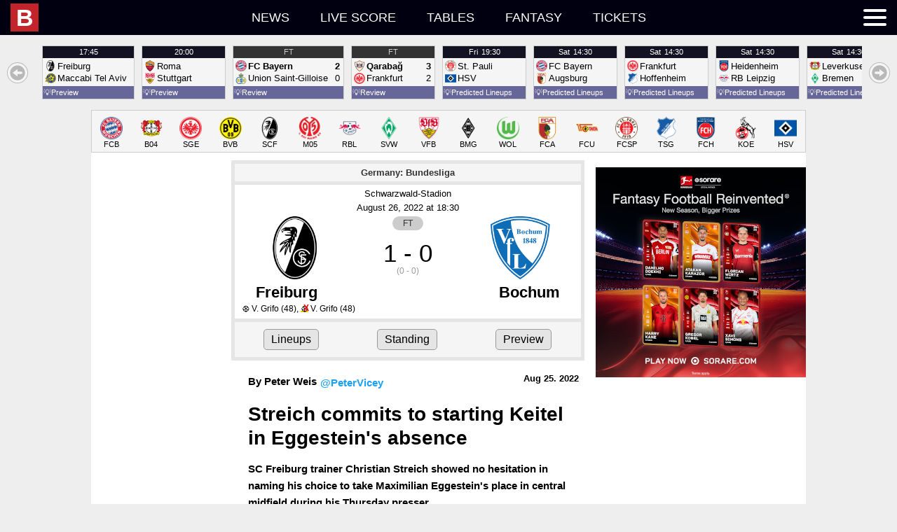

--- FILE ---
content_type: text/html; charset=UTF-8
request_url: https://idb.bulinews.com/T1769094800270Tidb_new/idb.3.0.php?t=1769094800270&z=0&l=en-US&d=featured&k=idb-featured&fa=[1,23,80,135,138,704,705]&fc=[178]&ft=[19,2238,2400]&fxn=1&fxc=1&fxm=1&fxf=1&min=10&past=3&future=7
body_size: 1297
content:
1769094800270;1769097600000;featured;idb-featured;{"t":{"68":{"n":"Olympiakos","c":181},"96":{"n":"Leverkusen","c":178},"89":{"n":"Tottenham","c":165},"103":{"n":"Dortmund","c":178},"64":{"n":"Qaraba\u011f","c":114},"239":{"n":"Frankfurt","c":178},"17129":{"n":"Sunderland U21","c":165},"22724":{"n":"Borussia Dortmund U21","c":178},"90":{"n":"FC Bayern","c":178},"5707":{"n":"Union Saint-Gilloise","c":120},"319":{"n":"Freiburg","c":178},"74":{"n":"Maccabi Tel Aviv","c":199},"265":{"n":"Roma","c":200},"1143":{"n":"Stuttgart","c":178},"1153":{"n":"St. Pauli","c":178},"1126":{"n":"HSV","c":178},"312":{"n":"Augsburg","c":178},"316":{"n":"Hoffenheim","c":178},"1160":{"n":"Heidenheim","c":178},"108":{"n":"RB Leipzig","c":178},"317":{"n":"Bremen","c":178},"320":{"n":"Mainz 05","c":178},"262":{"n":"Wolfsburg","c":178},"321":{"n":"Union Berlin","c":178},"266":{"n":"Gladbach","c":178},"315":{"n":"FC K\u00f6ln","c":178},"102":{"n":"Inter","c":200},"333":{"n":"Villarreal","c":286},"69":{"n":"PSV","c":244},"111":{"n":"LOSC Lille","c":173},"85":{"n":"Young Boys","c":295}},"l":{"en-US":{"t":[]},"da-DK":{"t":{"90":"Bayern M\u00fcnchen","317":"Werder Bremen"},"d":[],"g":{"15071":"Gruppe D"},"r":[],"s":{"52263":"Ordin\u00e6r s\u00e6son","52214":"Gruppespil","51066":"Ordin\u00e6r s\u00e6son"}}},"sorted":{"f":[732915,732954,732935,733715,732877,733834,733832,677554,677553,677552,677547,677550,677549,677548,677551,677555,677528,677526,732858,732872,732847,732930,733783,733851]},"f":{"732915":[68,96,39,17973,52263,434625,null,1,1,1768939200,"FT",90,6,null,null,null,"2-0 (2-0)"],"732954":[89,103,39,17973,52263,434625,null,1,1,1768939200,"FT",90,11,null,null,null,"2-0 (2-0)"],"732935":[64,239,39,17973,52263,434625,null,1,1,1769017500,"FT",90,41,null,null,null,"3-2 (1-1)"],"733715":[17129,22724,695,18851,52214,433117,15071,1,1,1769022000,"FT",90,16,null,null,null,"1-3 (0-1)"],"732877":[90,5707,39,17973,52263,434625,null,1,1,1769025600,"FT",90,35,null,null,null,"2-0 (0-0)"],"733834":[319,74,53,17974,52288,434632,null,0,0,1769103900,"NS",null,null,null,null,null,null],"733832":[265,1143,53,17974,52288,434632,null,0,0,1769112000,"NS",null,null,null,null,null,null],"677554":[1153,1126,135,17989,51066,440737,null,0,0,1769196600,"NS",null,null,null,null,null,null],"677553":[90,312,135,17989,51066,440737,null,0,0,1769265000,"NS",null,null,null,null,null,null],"677552":[239,316,135,17989,51066,440737,null,0,0,1769265000,"NS",null,null,null,null,null,null],"677547":[1160,108,135,17989,51066,440737,null,0,0,1769265000,"NS",null,null,null,null,null,null],"677550":[96,317,135,17989,51066,440737,null,0,0,1769265000,"NS",null,null,null,null,null,null],"677549":[320,262,135,17989,51066,440737,null,0,0,1769265000,"NS",null,null,null,null,null,null],"677548":[321,103,135,17989,51066,440737,null,0,0,1769275800,"NS",null,null,null,null,null,null],"677551":[266,1143,135,17989,51066,440737,null,0,0,1769351400,"NS",null,null,null,null,null,null],"677555":[319,315,135,17989,51066,440737,null,0,0,1769358600,"NS",null,null,null,null,null,null],"677528":[317,316,135,17989,51066,440739,null,0,0,1769542200,"NS",null,null,null,null,null,null],"677526":[1153,108,135,17989,51066,440739,null,0,0,1769542200,"NS",null,null,null,null,null,null],"732858":[103,102,39,17973,52263,434626,null,0,0,1769630400,"NS",null,null,null,null,null,null],"732872":[239,89,39,17973,52263,434626,null,0,0,1769630400,"NS",null,null,null,null,null,null],"732847":[96,333,39,17973,52263,434626,null,0,0,1769630400,"NS",null,null,null,null,null,null],"732930":[69,90,39,17973,52263,434626,null,0,0,1769630400,"NS",null,null,null,null,null,null],"733783":[111,319,53,17974,52288,434633,null,0,0,1769716800,"NS",null,null,null,null,null,null],"733851":[1143,85,53,17974,52288,434633,null,0,0,1769716800,"NS",null,null,null,null,null,null]},"d":{"17973":{"n":"2025\/2026","aid":39},"18851":{"n":"2025\/2026","aid":695},"17974":{"n":"2025\/2026","aid":53},"17989":{"n":"2025\/2026","aid":135}},"s":{"52263":{"n":"Regular Season","did":17973},"52214":{"n":"Group Stage","did":18851},"52288":{"n":"League Stage","did":17974},"51066":{"n":"Regular Season","did":17989}},"r":{"434625":{"n":"7","sid":52263},"433117":{"n":"1","sid":52214},"434632":{"n":"7","sid":52288},"440737":{"n":"19","sid":51066},"440739":{"n":"16","sid":51066},"434626":{"n":"8","sid":52263},"434633":{"n":"8","sid":52288}},"g":{"15071":{"n":"Group D","sid":52214}}}

--- FILE ---
content_type: text/html; charset=UTF-8
request_url: https://idb.bulinews.com/T1769094800270Tidb_new/idb.3.0.php?t=1769094800270&z=0&l=en-US&d=standing&k=idb_1&s=17989
body_size: 6284
content:
1769094800270;1769094300000;standing;idb_1;{"a":[],"c":[],"d":{"17989":{"n":"2025\/2026","aid":135},"15107":{"n":"2024\/2025","aid":135},"10709":{"n":"2023\/2024","aid":135},"9888":{"n":"2022\/2023","aid":135},"8949":{"n":"2021\/2022","aid":135},"8272":{"n":"2020\/2021","aid":135},"7141":{"n":"2019\/2020","aid":135},"385":{"n":"2018\/2019","aid":135},"384":{"n":"2017\/2018","aid":135},"383":{"n":"2016\/2017","aid":135},"382":{"n":"2015\/2016","aid":135},"381":{"n":"2014\/2015","aid":135},"380":{"n":"2013\/2014","aid":135},"379":{"n":"2012\/2013","aid":135},"378":{"n":"2011\/2012","aid":135},"377":{"n":"2010\/2011","aid":135},"376":{"n":"2009\/2010","aid":135},"375":{"n":"2008\/2009","aid":135},"374":{"n":"2007\/2008","aid":135},"373":{"n":"2006\/2007","aid":135},"372":{"n":"2005\/2006","aid":135}},"t":{"90":{"n":"FC Bayern","c":178},"108":{"n":"RB Leipzig","c":178},"239":{"n":"Frankfurt","c":178},"317":{"n":"Bremen","c":178},"319":{"n":"Freiburg","c":178},"312":{"n":"Augsburg","c":178},"1160":{"n":"Heidenheim","c":178},"262":{"n":"Wolfsburg","c":178},"96":{"n":"Leverkusen","c":178},"316":{"n":"Hoffenheim","c":178},"321":{"n":"Union Berlin","c":178},"1143":{"n":"Stuttgart","c":178},"1153":{"n":"St. Pauli","c":178},"103":{"n":"Dortmund","c":178},"320":{"n":"Mainz 05","c":178},"315":{"n":"FC K\u00f6ln","c":178},"266":{"n":"Gladbach","c":178},"1126":{"n":"HSV","c":178}},"l":{"da-DK":{"d":{"90":"Bayern M\u00fcnchen","317":"Werder Bremen"},"g":[],"r":[],"s":{"51066":"Ordin\u00e6r s\u00e6son"},"t":{"90":"Bayern M\u00fcnchen","317":"Werder Bremen"}}},"sorted":{"a":[],"c":[],"d":[17989,15107,10709,9888,8949,8272,7141,385,384,383,382,381,380,379,378,377,376,375,374,373,372],"f":[677385,677386,677394,677388,677391,677389,677393,677390,677392,677398,677400,677401,677399,677402,677397,677403,677396,677395,677407,677410,677404,677406,677405,677411,677387,677409,677408,677420,677415,677418,677419,677416,677417,677414,677412,677413,677426,677421,677424,677427,677429,677425,677428,677422,677423,677437,677434,677436,677431,677430,677433,677438,677435,677432,677441,677440,677439,677442,677445,677447,677443,677446,677444,677454,677452,677451,677455,677453,677450,677449,677448,677456,677461,677457,677460,677464,677463,677459,677462,677458,677465,677472,677473,677470,677467,677466,677468,677471,677474,677469,677477,677479,677478,677480,677475,677483,677476,677482,677481,677486,677491,677488,677492,677484,677485,677489,677487,677490,677495,677497,677494,677493,677500,677501,677499,677498,677496,677502,677505,677504,677510,677507,677503,677508,677506,677509,677514,677515,677512,677516,677518,677519,677517,677513,677511,677524,677527,677520,677521,677522,677523,677525,677536,677531,677530,677537,677529,677535,677534,677532,677543,677539,677538,677544,677541,677546,677542,677545,677540,677554,677553,677552,677547,677550,677549,677548,677551,677555,677528,677526,677556,677559,677562,677558,677563,677561,677560,677564,677557,677567,677572,677565,677568,677571,677573,677569,677566,677570,677575,677580,677576,677581,677578,677574,677582,677577,677579,677586,677587,677584,677585,677591,677589,677590,677588,677583,677596,677598,677594,677599,677592,677593,677600,677595,677597,677533,677605,677602,677608,677601,677604,677607,677606,677603,677609,677616,677611,677613,677615,677612,677617,677614,677610,677618,677623,677622,677624,677620,677619,677621,677626,677625,677627,677634,677631,677633,677630,677635,677632,677629,677636,677628,677641,677640,677638,677637,677639,677643,677642,677644,677645,677653,677650,677649,677652,677648,677654,677647,677651,677646,677659,677658,677656,677655,677660,677657,677661,677662,677663,677671,677668,677667,677670,677666,677672,677665,677669,677664,677676,677675,677673,677679,677677,677674,677678,677680,677681,677690,677687,677686,677689,677685,677682,677684,677688,677683],"g":[],"r":[],"s":[],"t":[]},"f":{"677385":[90,108,135,17989,51066,440722,null,1,1,1755887400,"FT",90,null,null,null,null,"6-0 (3-0)"],"677386":[239,317,135,17989,51066,440722,null,1,1,1755955800,"FT",90,null,null,null,null,"4-1 (2-0)"],"677394":[319,312,135,17989,51066,440722,null,1,1,1755955800,"FT",90,null,null,null,null,"1-3 (0-3)"],"677388":[1160,262,135,17989,51066,440722,null,1,1,1755955800,"FT",90,null,null,null,null,"1-3 (1-1)"],"677391":[96,316,135,17989,51066,440722,null,1,1,1755955800,"FT",90,33,null,null,null,"1-2 (1-1)"],"677389":[321,1143,135,17989,51066,440722,null,1,1,1755955800,"FT",90,null,null,null,null,"2-1 (2-0)"],"677393":[1153,103,135,17989,51066,440722,null,1,1,1755966600,"FT",90,null,null,null,null,"3-3 (0-1)"],"677390":[320,315,135,17989,51066,440722,null,1,1,1756042200,"FT",90,null,null,null,null,"0-1 (0-0)"],"677392":[266,1126,135,17989,51066,440722,null,1,1,1756049400,"FT",90,null,null,null,null,"0-0 (0-0)"],"677398":[1126,1153,135,17989,51066,440717,null,1,1,1756492200,"FT",90,42,null,null,null,"0-2 (0-1)"],"677400":[317,96,135,17989,51066,440717,null,1,1,1756560600,"FT",90,null,null,null,null,"3-3 (1-2)"],"677401":[316,239,135,17989,51066,440717,null,1,1,1756560600,"FT",90,null,null,null,null,"1-3 (0-2)"],"677399":[108,1160,135,17989,51066,440717,null,1,1,1756560600,"FT",90,null,null,null,null,"2-0 (0-0)"],"677402":[1143,266,135,17989,51066,440717,null,1,1,1756560600,"FT",90,null,null,null,null,"1-0 (0-0)"],"677397":[312,90,135,17989,51066,440717,null,1,1,1756571400,"FT",90,17,null,null,null,"2-3 (0-2)"],"677403":[262,320,135,17989,51066,440717,null,1,1,1756647000,"FT",90,null,null,null,null,"1-1 (1-0)"],"677396":[103,321,135,17989,51066,440717,null,1,1,1756654200,"FT",90,null,null,null,null,"3-0 (1-0)"],"677395":[315,319,135,17989,51066,440717,null,1,1,1756661400,"FT",90,null,null,null,null,"4-1 (1-0)"],"677407":[96,239,135,17989,51066,440720,null,1,1,1757701800,"FT",90,null,null,null,null,"3-1 (2-0)"],"677410":[319,1143,135,17989,51066,440720,null,1,1,1757770200,"FT",90,null,null,null,null,"3-1 (0-1)"],"677404":[1160,103,135,17989,51066,440720,null,1,1,1757770200,"FT",90,30,null,null,null,"0-2 (0-2)"],"677406":[320,108,135,17989,51066,440720,null,1,1,1757770200,"FT",90,null,null,null,null,"0-1 (0-1)"],"677405":[321,316,135,17989,51066,440720,null,1,1,1757770200,"FT",90,null,null,null,null,"2-4 (0-2)"],"677411":[262,315,135,17989,51066,440720,null,1,1,1757770200,"FT",90,null,null,null,null,"3-3 (1-1)"],"677387":[90,1126,135,17989,51066,440720,null,1,1,1757781000,"FT",90,null,null,null,null,"5-0 (4-0)"],"677409":[1153,312,135,17989,51066,440720,null,1,1,1757856600,"FT",90,null,null,null,null,"2-1 (1-1)"],"677408":[266,317,135,17989,51066,440720,null,1,1,1757863800,"FT",90,null,null,null,null,"0-4 (0-2)"],"677420":[1143,1153,135,17989,51066,440721,null,1,1,1758306600,"FT",90,null,null,null,null,"2-0 (1-0)"],"677415":[312,320,135,17989,51066,440721,null,1,1,1758375000,"FT",90,null,null,null,null,"1-4 (0-2)"],"677418":[317,319,135,17989,51066,440721,null,1,1,1758375000,"FT",90,null,null,null,null,"0-3 (0-1)"],"677419":[316,90,135,17989,51066,440721,null,1,1,1758375000,"FT",90,null,null,null,null,"1-4 (0-1)"],"677416":[1126,1160,135,17989,51066,440721,null,1,1,1758375000,"FT",90,null,null,null,null,"2-1 (1-0)"],"677417":[108,315,135,17989,51066,440721,null,1,1,1758385800,"FT",90,null,null,null,null,"3-1 (3-1)"],"677414":[239,321,135,17989,51066,440721,null,1,1,1758461400,"FT",90,null,null,null,null,"3-4 (1-2)"],"677412":[96,266,135,17989,51066,440721,null,1,1,1758468600,"FT",90,null,null,null,null,"1-1 (0-0)"],"677413":[103,262,135,17989,51066,440721,null,1,1,1758475800,"FT",90,null,null,null,null,"1-0 (1-0)"],"677426":[90,317,135,17989,51066,440716,null,1,1,1758911400,"FT",90,null,null,null,null,"4-0 (2-0)"],"677421":[1160,312,135,17989,51066,440716,null,1,1,1758979800,"FT",90,null,null,null,null,"2-1 (0-0)"],"677424":[320,103,135,17989,51066,440716,null,1,1,1758979800,"FT",90,13,null,null,null,"0-2 (0-2)"],"677427":[1153,96,135,17989,51066,440716,null,1,1,1758979800,"FT",90,12,null,null,null,"1-2 (1-1)"],"677429":[262,108,135,17989,51066,440716,null,1,1,1758979800,"FT",90,null,null,null,null,"0-1 (0-1)"],"677425":[266,239,135,17989,51066,440716,null,1,1,1758990600,"FT",90,null,null,null,null,"4-6 (0-5)"],"677428":[319,316,135,17989,51066,440716,null,1,1,1759066200,"FT",90,null,null,null,null,"1-1 (1-1)"],"677422":[315,1143,135,17989,51066,440716,null,1,1,1759073400,"FT",90,null,null,null,null,"1-2 (1-1)"],"677423":[321,1126,135,17989,51066,440716,null,1,1,1759080600,"FT",90,null,null,null,null,"0-0 (0-0)"],"677437":[316,315,135,17989,51066,440730,null,1,1,1759516200,"FT",90,null,null,null,null,"0-1 (0-1)"],"677434":[312,262,135,17989,51066,440730,null,1,1,1759584600,"FT",90,2,null,null,null,"3-1 (1-0)"],"677436":[317,1153,135,17989,51066,440730,null,1,1,1759584600,"FT",90,20,null,null,null,"1-0 (1-0)"],"677431":[103,108,135,17989,51066,440730,null,1,1,1759584600,"FT",90,null,null,null,null,"1-1 (1-1)"],"677430":[96,321,135,17989,51066,440730,null,1,1,1759584600,"FT",90,null,null,null,null,"2-0 (1-0)"],"677433":[239,90,135,17989,51066,440730,null,1,1,1759595400,"FT",90,null,null,null,null,"0-3 (0-2)"],"677438":[1143,1160,135,17989,51066,440730,null,1,1,1759671000,"FT",90,null,null,null,null,"1-0 (0-0)"],"677435":[1126,320,135,17989,51066,440730,null,1,1,1759678200,"FT",90,null,null,null,null,"4-0 (2-0)"],"677432":[266,319,135,17989,51066,440730,null,1,1,1759685400,"FT",90,null,null,null,null,"0-0 (0-0)"],"677441":[321,266,135,17989,51066,440723,null,1,1,1760725800,"FT",90,null,null,null,null,"3-1 (2-1)"],"677440":[315,312,135,17989,51066,440723,null,1,1,1760794200,"FT",90,null,null,null,null,"1-1 (0-0)"],"677439":[1160,317,135,17989,51066,440723,null,1,1,1760794200,"FT",90,47,null,null,null,"2-2 (0-0)"],"677442":[320,96,135,17989,51066,440723,null,1,1,1760794200,"FT",90,null,null,null,null,"3-4 (1-3)"],"677445":[108,1126,135,17989,51066,440723,null,1,1,1760794200,"FT",90,null,null,null,null,"2-1 (1-0)"],"677447":[262,1143,135,17989,51066,440723,null,1,1,1760794200,"FT",90,null,null,null,null,"0-3 (0-1)"],"677443":[90,103,135,17989,51066,440723,null,1,1,1760805000,"FT",90,null,null,null,null,"2-1 (1-0)"],"677446":[319,239,135,17989,51066,440723,null,1,1,1760880600,"FT",90,3,null,null,null,"2-2 (1-2)"],"677444":[1153,316,135,17989,51066,440723,null,1,1,1760887800,"FT",90,null,null,null,null,"0-3 (0-0)"],"677454":[317,321,135,17989,51066,440741,null,1,1,1761330600,"FT",90,null,null,null,null,"1-0 (0-0)"],"677452":[312,108,135,17989,51066,440741,null,1,1,1761399000,"FT",90,28,null,null,null,"0-6 (0-4)"],"677451":[239,1153,135,17989,51066,440741,null,1,1,1761399000,"FT",90,null,null,null,null,"2-0 (1-0)"],"677455":[316,1160,135,17989,51066,440741,null,1,1,1761399000,"FT",90,49,null,null,null,"3-1 (2-0)"],"677453":[1126,262,135,17989,51066,440741,null,1,1,1761399000,"FT",90,20,null,null,null,"0-1 (0-1)"],"677450":[266,90,135,17989,51066,440741,null,1,1,1761399900,"FT",90,42,null,null,null,"0-3 (0-0)"],"677449":[103,315,135,17989,51066,440741,null,1,1,1761409800,"FT",90,null,null,null,null,"1-0 (0-0)"],"677448":[96,319,135,17989,51066,440741,null,1,1,1761489000,"FT",90,null,null,null,null,"2-0 (1-0)"],"677456":[1143,320,135,17989,51066,440741,null,1,1,1761496200,"FT",90,null,null,null,null,"2-1 (1-1)"],"677461":[312,103,135,17989,51066,440719,null,1,1,1761939000,"FT",90,null,null,null,null,"0-1 (0-1)"],"677457":[1160,239,135,17989,51066,440719,null,1,1,1762007400,"FT",90,9,null,null,null,"1-1 (1-0)"],"677460":[320,317,135,17989,51066,440719,null,1,1,1762007400,"FT",90,null,null,null,null,"1-1 (1-0)"],"677464":[108,1143,135,17989,51066,440719,null,1,1,1762007400,"FT",90,null,null,null,null,"3-1 (1-0)"],"677463":[1153,266,135,17989,51066,440719,null,1,1,1762007400,"FT",90,null,null,null,null,"0-4 (0-2)"],"677459":[321,319,135,17989,51066,440719,null,1,1,1762007400,"FT",90,null,null,null,null,"0-0 (0-0)"],"677462":[90,96,135,17989,51066,440719,null,1,1,1762018200,"FT",90,null,null,null,null,"3-0 (3-0)"],"677458":[315,1126,135,17989,51066,440719,null,1,1,1762093800,"FT",90,null,null,null,null,"4-1 (1-0)"],"677465":[262,316,135,17989,51066,440719,null,1,1,1762101000,"FT",90,null,null,null,null,"2-3 (1-1)"],"677472":[317,262,135,17989,51066,440745,null,1,1,1762543800,"FT",90,null,null,null,null,"2-1 (0-1)"],"677473":[316,108,135,17989,51066,440745,null,1,1,1762612200,"FT",90,3,null,null,null,"3-1 (2-1)"],"677470":[1126,103,135,17989,51066,440745,null,1,1,1762612200,"FT",90,null,null,null,null,"1-1 (0-0)"],"677467":[96,1160,135,17989,51066,440745,null,1,1,1762612200,"FT",90,null,null,null,null,"6-0 (5-0)"],"677466":[321,90,135,17989,51066,440745,null,1,1,1762612200,"FT",90,null,null,null,null,"2-2 (1-1)"],"677468":[266,315,135,17989,51066,440745,null,1,1,1762623000,"FT",90,null,null,null,null,"3-1 (1-0)"],"677471":[319,1153,135,17989,51066,440745,null,1,1,1762698600,"FT",90,null,null,null,null,"2-1 (1-0)"],"677474":[1143,312,135,17989,51066,440745,null,1,1,1762705800,"FT",90,null,null,null,null,"3-2 (2-2)"],"677469":[239,320,135,17989,51066,440745,null,1,1,1762713000,"FT",90,null,null,null,null,"1-0 (0-0)"],"677477":[320,316,135,17989,51066,440743,null,1,1,1763753400,"FT",90,null,null,null,null,"1-1 (0-1)"],"677479":[312,1126,135,17989,51066,440743,null,1,1,1763821800,"FT",90,null,null,null,null,"1-0 (0-0)"],"677478":[103,1143,135,17989,51066,440743,null,1,1,1763821800,"FT",90,null,null,null,null,"3-3 (2-0)"],"677480":[90,319,135,17989,51066,440743,null,1,1,1763821800,"FT",90,null,null,null,null,"6-2 (2-2)"],"677475":[1160,266,135,17989,51066,440743,null,1,1,1763821800,"FT",90,null,null,null,null,"0-3 (0-1)"],"677483":[262,96,135,17989,51066,440743,null,1,1,1763821800,"FT",90,null,null,null,null,"1-3 (0-3)"],"677476":[315,239,135,17989,51066,440743,null,1,1,1763832600,"FT",90,null,null,null,null,"3-4 (1-2)"],"677482":[108,317,135,17989,51066,440743,null,1,1,1763908200,"FT",90,null,null,null,null,"2-0 (0-0)"],"677481":[1153,321,135,17989,51066,440743,null,1,1,1763915400,"FT",90,null,null,null,null,"0-1 (0-1)"],"677486":[266,108,135,17989,51066,440729,null,1,1,1764358200,"FT",90,null,null,null,null,"0-0 (0-0)"],"677491":[317,315,135,17989,51066,440729,null,1,1,1764426600,"FT",90,null,null,null,null,"1-1 (1-0)"],"677488":[90,1153,135,17989,51066,440729,null,1,1,1764426600,"FT",90,null,null,null,null,"3-1 (1-1)"],"677492":[316,312,135,17989,51066,440729,null,1,1,1764426600,"FT",90,null,null,null,null,"3-0 (3-0)"],"677484":[321,1160,135,17989,51066,440729,null,1,1,1764426600,"FT",90,null,null,null,null,"1-2 (1-0)"],"677485":[96,103,135,17989,51066,440729,null,1,1,1764437400,"FT",90,null,null,null,null,"1-2 (0-1)"],"677489":[1126,1143,135,17989,51066,440729,null,1,1,1764513000,"FT",90,null,null,null,null,"2-1 (1-0)"],"677487":[239,262,135,17989,51066,440729,null,1,1,1764520200,"FT",90,null,null,null,null,"1-1 (0-0)"],"677490":[319,320,135,17989,51066,440729,null,1,1,1764527400,"FT",90,null,null,null,null,"4-0 (2-0)"],"677495":[320,266,135,17989,51066,440738,null,1,1,1764963000,"FT",90,null,null,null,null,"0-1 (0-0)"],"677497":[312,96,135,17989,51066,440738,null,1,1,1765031400,"FT",90,null,null,null,null,"2-0 (2-0)"],"677494":[315,1153,135,17989,51066,440738,null,1,1,1765031400,"FT",90,null,null,null,null,"1-1 (0-0)"],"677493":[1160,319,135,17989,51066,440738,null,1,1,1765031400,"FT",90,null,null,null,null,"2-1 (0-1)"],"677500":[1143,90,135,17989,51066,440738,null,1,1,1765031400,"FT",90,null,null,null,null,"0-5 (0-1)"],"677501":[262,321,135,17989,51066,440738,null,1,1,1765031400,"FT",90,null,null,null,null,"3-1 (2-0)"],"677499":[108,239,135,17989,51066,440738,null,1,1,1765042200,"FT",90,null,null,null,null,"6-0 (2-0)"],"677498":[1126,317,135,17989,51066,440738,null,1,1,1765117800,"FT",90,null,null,null,null,"3-2 (0-1)"],"677496":[103,316,135,17989,51066,440738,null,1,1,1765125000,"FT",90,null,null,null,null,"2-0 (1-0)"],"677502":[321,108,135,17989,51066,440714,null,1,1,1765567800,"FT",90,58,null,null,null,"3-1 (0-0)"],"677505":[239,312,135,17989,51066,440714,null,1,1,1765636200,"FT",90,null,null,null,null,"1-0 (0-0)"],"677504":[266,262,135,17989,51066,440714,null,1,1,1765636200,"FT",90,0,null,null,null,"1-3 (1-3)"],"677510":[316,1126,135,17989,51066,440714,null,1,1,1765636200,"FT",90,null,null,null,null,"4-1 (2-0)"],"677507":[1153,1160,135,17989,51066,440714,null,1,1,1765636200,"FT",90,21,null,null,null,"2-1 (1-0)"],"677503":[96,315,135,17989,51066,440714,null,1,1,1765647000,"FT",90,null,null,null,null,"2-0 (0-0)"],"677508":[319,103,135,17989,51066,440714,null,1,1,1765722600,"FT",90,null,null,null,null,"1-1 (0-1)"],"677506":[90,320,135,17989,51066,440714,null,1,1,1765729800,"FT",90,null,null,null,null,"2-2 (1-1)"],"677509":[317,1143,135,17989,51066,440714,null,1,1,1765737000,"FT",90,null,null,null,null,"0-4 (0-2)"],"677514":[103,266,135,17989,51066,440728,null,1,1,1766172600,"FT",90,null,null,null,null,"2-0 (1-0)"],"677515":[312,317,135,17989,51066,440728,null,1,1,1766241000,"FT",90,null,null,null,null,"0-0 (0-0)"],"677512":[315,321,135,17989,51066,440728,null,1,1,1766241000,"FT",90,null,null,null,null,"0-1 (0-0)"],"677516":[1126,239,135,17989,51066,440728,null,1,1,1766241000,"FT",90,null,null,null,null,"1-1 (1-1)"],"677518":[1143,316,135,17989,51066,440728,null,1,1,1766241000,"FT",90,null,null,null,null,"0-0 (0-0)"],"677519":[262,319,135,17989,51066,440728,null,1,1,1766241000,"FT",90,6,null,null,null,"3-4 (1-1)"],"677517":[108,96,135,17989,51066,440728,null,1,1,1766251800,"FT",90,null,null,null,null,"1-3 (1-2)"],"677513":[320,1153,135,17989,51066,440728,null,1,1,1766327400,"FT",90,null,null,null,null,"0-0 (0-0)"],"677511":[1160,90,135,17989,51066,440728,null,1,1,1766334600,"FT",90,null,null,null,null,"0-4 (0-2)"],"677524":[239,103,135,17989,51066,440739,null,1,1,1767987000,"FT",90,null,null,null,null,"3-3 (1-1)"],"677527":[319,1126,135,17989,51066,440739,null,1,1,1768055400,"FT",90,null,null,null,null,"2-1 (0-0)"],"677520":[1160,315,135,17989,51066,440739,null,1,1,1768055400,"FT",90,null,null,null,null,"2-2 (2-1)"],"677521":[321,320,135,17989,51066,440739,null,1,1,1768055400,"FT",90,null,null,null,null,"2-2 (0-1)"],"677522":[96,1143,135,17989,51066,440739,null,1,1,1768066200,"FT",90,null,null,null,null,"1-4 (0-4)"],"677523":[266,312,135,17989,51066,440739,null,1,1,1768141800,"FT",90,null,null,null,null,"4-0 (3-0)"],"677525":[90,262,135,17989,51066,440739,null,1,1,1768149000,"FT",90,null,null,null,null,"8-1 (2-1)"],"677536":[1143,239,135,17989,51066,440715,null,1,1,1768325400,"FT",90,null,null,null,null,"3-2 (2-1)"],"677531":[103,317,135,17989,51066,440715,null,1,1,1768332600,"FT",90,42,null,null,null,"3-0 (1-0)"],"677530":[320,1160,135,17989,51066,440715,null,1,1,1768332600,"FT",90,1,null,null,null,"2-1 (1-0)"],"677537":[262,1153,135,17989,51066,440715,null,1,1,1768411800,"FT",90,33,null,null,null,"2-1 (1-1)"],"677529":[315,90,135,17989,51066,440715,null,1,1,1768419000,"FT",90,38,null,null,null,"1-3 (1-1)"],"677535":[316,266,135,17989,51066,440715,null,1,1,1768419000,"FT",90,31,null,null,null,"5-1 (4-0)"],"677534":[108,319,135,17989,51066,440715,null,1,1,1768419000,"FT",90,34,null,null,null,"2-0 (0-0)"],"677532":[312,321,135,17989,51066,440715,null,1,1,1768505400,"FT",90,53,null,null,null,"1-1 (1-0)"],"677543":[317,239,135,17989,51066,440732,null,1,1,1768591800,"FT",90,43,null,null,null,"3-3 (1-1)"],"677539":[103,1153,135,17989,51066,440732,null,1,1,1768660200,"FT",98,50,4,null,null,"3-2 (1-0)"],"677538":[315,320,135,17989,51066,440732,null,1,1,1768660200,"FT",95,41,5,null,null,"2-1 (0-1)"],"677544":[316,96,135,17989,51066,440732,null,1,1,1768660200,"FT",99,17,9,null,null,"1-0 (1-0)"],"677541":[1126,266,135,17989,51066,440732,null,1,1,1768660200,"FT",99,29,9,null,null,"0-0 (0-0)"],"677546":[262,1160,135,17989,51066,440732,null,1,1,1768660200,"FT",96,37,5,null,null,"1-1 (0-1)"],"677542":[108,90,135,17989,51066,440732,null,1,1,1768671000,"FT",95,8,5,null,null,"1-5 (1-0)"],"677545":[1143,321,135,17989,51066,440732,null,1,1,1768746600,"FT",94,38,4,null,null,"1-1 (0-0)"],"677540":[312,319,135,17989,51066,440732,null,1,1,1768753800,"FT",96,40,6,null,null,"2-2 (0-0)"],"677554":[1153,1126,135,17989,51066,440737,null,0,0,1769196600,"NS",null,null,null,null,null,null],"677553":[90,312,135,17989,51066,440737,null,0,0,1769265000,"NS",null,null,null,null,null,null],"677552":[239,316,135,17989,51066,440737,null,0,0,1769265000,"NS",null,null,null,null,null,null],"677547":[1160,108,135,17989,51066,440737,null,0,0,1769265000,"NS",null,null,null,null,null,null],"677550":[96,317,135,17989,51066,440737,null,0,0,1769265000,"NS",null,null,null,null,null,null],"677549":[320,262,135,17989,51066,440737,null,0,0,1769265000,"NS",null,null,null,null,null,null],"677548":[321,103,135,17989,51066,440737,null,0,0,1769275800,"NS",null,null,null,null,null,null],"677551":[266,1143,135,17989,51066,440737,null,0,0,1769351400,"NS",null,null,null,null,null,null],"677555":[319,315,135,17989,51066,440737,null,0,0,1769358600,"NS",null,null,null,null,null,null],"677528":[317,316,135,17989,51066,440739,null,0,0,1769542200,"NS",null,null,null,null,null,null],"677526":[1153,108,135,17989,51066,440739,null,0,0,1769542200,"NS",null,null,null,null,null,null],"677556":[315,262,135,17989,51066,440731,null,0,0,1769801400,"NS",null,null,null,null,null,null],"677559":[312,1153,135,17989,51066,440731,null,0,0,1769869800,"NS",null,null,null,null,null,null],"677562":[317,266,135,17989,51066,440731,null,0,0,1769869800,"NS",null,null,null,null,null,null],"677558":[239,96,135,17989,51066,440731,null,0,0,1769869800,"NS",null,null,null,null,null,null],"677563":[316,321,135,17989,51066,440731,null,0,0,1769869800,"NS",null,null,null,null,null,null],"677561":[108,320,135,17989,51066,440731,null,0,0,1769869800,"NS",null,null,null,null,null,null],"677560":[1126,90,135,17989,51066,440731,null,0,0,1769880600,"NS",null,null,null,null,null,null],"677564":[1143,319,135,17989,51066,440731,null,0,0,1769956200,"NS",null,null,null,null,null,null],"677557":[103,1160,135,17989,51066,440731,null,0,0,1769963400,"NS",null,null,null,null,null,null],"677567":[321,239,135,17989,51066,440733,null,0,0,1770406200,"NS",null,null,null,null,null,null],"677572":[319,317,135,17989,51066,440733,null,0,0,1770474600,"NS",null,null,null,null,null,null],"677565":[1160,1126,135,17989,51066,440733,null,0,0,1770474600,"NS",null,null,null,null,null,null],"677568":[320,312,135,17989,51066,440733,null,0,0,1770474600,"NS",null,null,null,null,null,null],"677571":[1153,1143,135,17989,51066,440733,null,0,0,1770474600,"NS",null,null,null,null,null,null],"677573":[262,103,135,17989,51066,440733,null,0,0,1770474600,"NS",null,null,null,null,null,null],"677569":[266,96,135,17989,51066,440733,null,0,0,1770485400,"NS",null,null,null,null,null,null],"677566":[315,108,135,17989,51066,440733,null,0,0,1770561000,"NS",null,null,null,null,null,null],"677570":[90,316,135,17989,51066,440733,null,0,0,1770568200,"NS",null,null,null,null,null,null],"677575":[103,320,135,17989,51066,440740,null,0,0,1771011000,"NS",null,null,null,null,null,null],"677580":[317,90,135,17989,51066,440740,null,0,0,1771079400,"NS",null,null,null,null,null,null],"677576":[239,266,135,17989,51066,440740,null,0,0,1771079400,"NS",null,null,null,null,null,null],"677581":[316,319,135,17989,51066,440740,null,0,0,1771079400,"NS",null,null,null,null,null,null],"677578":[1126,321,135,17989,51066,440740,null,0,0,1771079400,"NS",null,null,null,null,null,null],"677574":[96,1153,135,17989,51066,440740,null,0,0,1771079400,"NS",null,null,null,null,null,null],"677582":[1143,315,135,17989,51066,440740,null,0,0,1771090200,"NS",null,null,null,null,null,null],"677577":[312,1160,135,17989,51066,440740,null,0,0,1771165800,"NS",null,null,null,null,null,null],"677579":[108,262,135,17989,51066,440740,null,0,0,1771173000,"NS",null,null,null,null,null,null],"677586":[320,1126,135,17989,51066,440727,null,0,0,1771615800,"NS",null,null,null,null,null,null],"677587":[90,239,135,17989,51066,440727,null,0,0,1771684200,"NS",null,null,null,null,null,null],"677584":[315,316,135,17989,51066,440727,null,0,0,1771684200,"NS",null,null,null,null,null,null],"677585":[321,96,135,17989,51066,440727,null,0,0,1771684200,"NS",null,null,null,null,null,null],"677591":[262,312,135,17989,51066,440727,null,0,0,1771684200,"NS",null,null,null,null,null,null],"677589":[108,103,135,17989,51066,440727,null,0,0,1771695000,"NS",null,null,null,null,null,null],"677590":[319,266,135,17989,51066,440727,null,0,0,1771770600,"NS",null,null,null,null,null,null],"677588":[1153,317,135,17989,51066,440727,null,0,0,1771777800,"NS",null,null,null,null,null,null],"677583":[1160,1143,135,17989,51066,440727,null,0,0,1771785000,"NS",null,null,null,null,null,null],"677596":[312,315,135,17989,51066,440744,null,0,0,1772220600,"NS",null,null,null,null,null,null],"677598":[317,1160,135,17989,51066,440744,null,0,0,1772289000,"NS",null,null,null,null,null,null],"677594":[266,321,135,17989,51066,440744,null,0,0,1772289000,"NS",null,null,null,null,null,null],"677599":[316,1153,135,17989,51066,440744,null,0,0,1772289000,"NS",null,null,null,null,null,null],"677592":[96,320,135,17989,51066,440744,null,0,0,1772289000,"NS",null,null,null,null,null,null],"677593":[103,90,135,17989,51066,440744,null,0,0,1772299800,"NS",null,null,null,null,null,null],"677600":[1143,262,135,17989,51066,440744,null,0,0,1772375400,"NS",null,null,null,null,null,null],"677595":[239,319,135,17989,51066,440744,null,0,0,1772382600,"NS",null,null,null,null,null,null],"677597":[1126,108,135,17989,51066,440744,null,0,0,1772389800,"NS",null,null,null,null,null,null],"677533":[1126,96,135,17989,51066,440715,null,0,0,1772652600,"NS",null,null,null,null,null,null],"677605":[90,266,135,17989,51066,440718,null,0,0,1772841600,"NS",null,null,null,null,null,null],"677602":[315,103,135,17989,51066,440718,null,0,0,1772841600,"NS",null,null,null,null,null,null],"677608":[319,96,135,17989,51066,440718,null,0,0,1772841600,"NS",null,null,null,null,null,null],"677601":[1160,316,135,17989,51066,440718,null,0,0,1772841600,"NS",null,null,null,null,null,null],"677604":[320,1143,135,17989,51066,440718,null,0,0,1772841600,"NS",null,null,null,null,null,null],"677607":[108,312,135,17989,51066,440718,null,0,0,1772841600,"NS",null,null,null,null,null,null],"677606":[1153,239,135,17989,51066,440718,null,0,0,1772841600,"NS",null,null,null,null,null,null],"677603":[321,317,135,17989,51066,440718,null,0,0,1772841600,"NS",null,null,null,null,null,null],"677609":[262,1126,135,17989,51066,440718,null,0,0,1772841600,"NS",null,null,null,null,null,null],"677616":[317,320,135,17989,51066,440726,null,0,0,1773446400,"NS",null,null,null,null,null,null],"677611":[103,312,135,17989,51066,440726,null,0,0,1773446400,"NS",null,null,null,null,null,null],"677613":[239,1160,135,17989,51066,440726,null,0,0,1773446400,"NS",null,null,null,null,null,null],"677615":[319,321,135,17989,51066,440726,null,0,0,1773446400,"NS",null,null,null,null,null,null],"677612":[266,1153,135,17989,51066,440726,null,0,0,1773446400,"NS",null,null,null,null,null,null],"677617":[316,262,135,17989,51066,440726,null,0,0,1773446400,"NS",null,null,null,null,null,null],"677614":[1126,315,135,17989,51066,440726,null,0,0,1773446400,"NS",null,null,null,null,null,null],"677610":[96,90,135,17989,51066,440726,null,0,0,1773446400,"NS",null,null,null,null,null,null],"677618":[1143,108,135,17989,51066,440726,null,0,0,1773446400,"NS",null,null,null,null,null,null],"677623":[312,1143,135,17989,51066,440725,null,0,0,1774051200,"NS",null,null,null,null,null,null],"677622":[103,1126,135,17989,51066,440725,null,0,0,1774051200,"NS",null,null,null,null,null,null],"677624":[90,321,135,17989,51066,440725,null,0,0,1774051200,"NS",null,null,null,null,null,null],"677620":[315,266,135,17989,51066,440725,null,0,0,1774051200,"NS",null,null,null,null,null,null],"677619":[1160,96,135,17989,51066,440725,null,0,0,1774051200,"NS",null,null,null,null,null,null],"677621":[320,239,135,17989,51066,440725,null,0,0,1774051200,"NS",null,null,null,null,null,null],"677626":[108,316,135,17989,51066,440725,null,0,0,1774051200,"NS",null,null,null,null,null,null],"677625":[1153,319,135,17989,51066,440725,null,0,0,1774051200,"NS",null,null,null,null,null,null],"677627":[262,317,135,17989,51066,440725,null,0,0,1774051200,"NS",null,null,null,null,null,null],"677634":[317,108,135,17989,51066,440746,null,0,0,1775260800,"NS",null,null,null,null,null,null],"677631":[239,315,135,17989,51066,440746,null,0,0,1775260800,"NS",null,null,null,null,null,null],"677633":[319,90,135,17989,51066,440746,null,0,0,1775260800,"NS",null,null,null,null,null,null],"677630":[266,1160,135,17989,51066,440746,null,0,0,1775260800,"NS",null,null,null,null,null,null],"677635":[316,320,135,17989,51066,440746,null,0,0,1775260800,"NS",null,null,null,null,null,null],"677632":[1126,312,135,17989,51066,440746,null,0,0,1775260800,"NS",null,null,null,null,null,null],"677629":[96,262,135,17989,51066,440746,null,0,0,1775260800,"NS",null,null,null,null,null,null],"677636":[1143,103,135,17989,51066,440746,null,0,0,1775260800,"NS",null,null,null,null,null,null],"677628":[321,1153,135,17989,51066,440746,null,0,0,1775260800,"NS",null,null,null,null,null,null],"677641":[312,316,135,17989,51066,440713,null,0,0,1775865600,"NS",null,null,null,null,null,null],"677640":[103,96,135,17989,51066,440713,null,0,0,1775865600,"NS",null,null,null,null,null,null],"677638":[315,317,135,17989,51066,440713,null,0,0,1775865600,"NS",null,null,null,null,null,null],"677637":[1160,321,135,17989,51066,440713,null,0,0,1775865600,"NS",null,null,null,null,null,null],"677639":[320,319,135,17989,51066,440713,null,0,0,1775865600,"NS",null,null,null,null,null,null],"677643":[108,266,135,17989,51066,440713,null,0,0,1775865600,"NS",null,null,null,null,null,null],"677642":[1153,90,135,17989,51066,440713,null,0,0,1775865600,"NS",null,null,null,null,null,null],"677644":[1143,1126,135,17989,51066,440713,null,0,0,1775865600,"NS",null,null,null,null,null,null],"677645":[262,239,135,17989,51066,440713,null,0,0,1775865600,"NS",null,null,null,null,null,null],"677653":[317,1126,135,17989,51066,440734,null,0,0,1776470400,"NS",null,null,null,null,null,null],"677650":[90,1143,135,17989,51066,440734,null,0,0,1776470400,"NS",null,null,null,null,null,null],"677649":[239,108,135,17989,51066,440734,null,0,0,1776470400,"NS",null,null,null,null,null,null],"677652":[319,1160,135,17989,51066,440734,null,0,0,1776470400,"NS",null,null,null,null,null,null],"677648":[266,320,135,17989,51066,440734,null,0,0,1776470400,"NS",null,null,null,null,null,null],"677654":[316,103,135,17989,51066,440734,null,0,0,1776470400,"NS",null,null,null,null,null,null],"677647":[96,312,135,17989,51066,440734,null,0,0,1776470400,"NS",null,null,null,null,null,null],"677651":[1153,315,135,17989,51066,440734,null,0,0,1776470400,"NS",null,null,null,null,null,null],"677646":[321,262,135,17989,51066,440734,null,0,0,1776470400,"NS",null,null,null,null,null,null],"677659":[312,239,135,17989,51066,440735,null,0,0,1777075200,"NS",null,null,null,null,null,null],"677658":[103,319,135,17989,51066,440735,null,0,0,1777075200,"NS",null,null,null,null,null,null],"677656":[315,96,135,17989,51066,440735,null,0,0,1777075200,"NS",null,null,null,null,null,null],"677655":[1160,1153,135,17989,51066,440735,null,0,0,1777075200,"NS",null,null,null,null,null,null],"677660":[1126,316,135,17989,51066,440735,null,0,0,1777075200,"NS",null,null,null,null,null,null],"677657":[320,90,135,17989,51066,440735,null,0,0,1777075200,"NS",null,null,null,null,null,null],"677661":[108,321,135,17989,51066,440735,null,0,0,1777075200,"NS",null,null,null,null,null,null],"677662":[1143,317,135,17989,51066,440735,null,0,0,1777075200,"NS",null,null,null,null,null,null],"677663":[262,266,135,17989,51066,440735,null,0,0,1777075200,"NS",null,null,null,null,null,null],"677671":[317,312,135,17989,51066,440742,null,0,0,1777680000,"NS",null,null,null,null,null,null],"677668":[90,1160,135,17989,51066,440742,null,0,0,1777680000,"NS",null,null,null,null,null,null],"677667":[239,1126,135,17989,51066,440742,null,0,0,1777680000,"NS",null,null,null,null,null,null],"677670":[319,262,135,17989,51066,440742,null,0,0,1777680000,"NS",null,null,null,null,null,null],"677666":[266,103,135,17989,51066,440742,null,0,0,1777680000,"NS",null,null,null,null,null,null],"677672":[316,1143,135,17989,51066,440742,null,0,0,1777680000,"NS",null,null,null,null,null,null],"677665":[96,108,135,17989,51066,440742,null,0,0,1777680000,"NS",null,null,null,null,null,null],"677669":[1153,320,135,17989,51066,440742,null,0,0,1777680000,"NS",null,null,null,null,null,null],"677664":[321,315,135,17989,51066,440742,null,0,0,1777680000,"NS",null,null,null,null,null,null],"677676":[312,266,135,17989,51066,440724,null,0,0,1778284800,"NS",null,null,null,null,null,null],"677675":[103,239,135,17989,51066,440724,null,0,0,1778284800,"NS",null,null,null,null,null,null],"677673":[315,1160,135,17989,51066,440724,null,0,0,1778284800,"NS",null,null,null,null,null,null],"677679":[316,317,135,17989,51066,440724,null,0,0,1778284800,"NS",null,null,null,null,null,null],"677677":[1126,319,135,17989,51066,440724,null,0,0,1778284800,"NS",null,null,null,null,null,null],"677674":[320,321,135,17989,51066,440724,null,0,0,1778284800,"NS",null,null,null,null,null,null],"677678":[108,1153,135,17989,51066,440724,null,0,0,1778284800,"NS",null,null,null,null,null,null],"677680":[1143,96,135,17989,51066,440724,null,0,0,1778284800,"NS",null,null,null,null,null,null],"677681":[262,90,135,17989,51066,440724,null,0,0,1778284800,"NS",null,null,null,null,null,null],"677690":[317,103,135,17989,51066,440736,null,0,0,1778938200,"NS",null,null,null,null,null,null],"677687":[90,315,135,17989,51066,440736,null,0,0,1778938200,"NS",null,null,null,null,null,null],"677686":[239,1143,135,17989,51066,440736,null,0,0,1778938200,"NS",null,null,null,null,null,null],"677689":[319,108,135,17989,51066,440736,null,0,0,1778938200,"NS",null,null,null,null,null,null],"677685":[266,316,135,17989,51066,440736,null,0,0,1778938200,"NS",null,null,null,null,null,null],"677682":[1160,320,135,17989,51066,440736,null,0,0,1778938200,"NS",null,null,null,null,null,null],"677684":[96,1126,135,17989,51066,440736,null,0,0,1778938200,"NS",null,null,null,null,null,null],"677688":[1153,262,135,17989,51066,440736,null,0,0,1778938200,"NS",null,null,null,null,null,null],"677683":[321,312,135,17989,51066,440736,null,0,0,1778938200,"NS",null,null,null,null,null,null]},"s":{"51066":{"aid":135,"did":17989,"n":"Regular Season"}},"r":{"440722":{"aid":135,"did":17989,"sid":51066,"n":"1"},"440717":{"aid":135,"did":17989,"sid":51066,"n":"2"},"440720":{"aid":135,"did":17989,"sid":51066,"n":"3"},"440721":{"aid":135,"did":17989,"sid":51066,"n":"4"},"440716":{"aid":135,"did":17989,"sid":51066,"n":"5"},"440730":{"aid":135,"did":17989,"sid":51066,"n":"6"},"440723":{"aid":135,"did":17989,"sid":51066,"n":"7"},"440741":{"aid":135,"did":17989,"sid":51066,"n":"8"},"440719":{"aid":135,"did":17989,"sid":51066,"n":"9"},"440745":{"aid":135,"did":17989,"sid":51066,"n":"10"},"440743":{"aid":135,"did":17989,"sid":51066,"n":"11"},"440729":{"aid":135,"did":17989,"sid":51066,"n":"12"},"440738":{"aid":135,"did":17989,"sid":51066,"n":"13"},"440714":{"aid":135,"did":17989,"sid":51066,"n":"14"},"440728":{"aid":135,"did":17989,"sid":51066,"n":"15"},"440739":{"aid":135,"did":17989,"sid":51066,"n":"16"},"440715":{"aid":135,"did":17989,"sid":51066,"n":"17"},"440732":{"aid":135,"did":17989,"sid":51066,"n":"18"},"440737":{"aid":135,"did":17989,"sid":51066,"n":"19"},"440731":{"aid":135,"did":17989,"sid":51066,"n":"20"},"440733":{"aid":135,"did":17989,"sid":51066,"n":"21"},"440740":{"aid":135,"did":17989,"sid":51066,"n":"22"},"440727":{"aid":135,"did":17989,"sid":51066,"n":"23"},"440744":{"aid":135,"did":17989,"sid":51066,"n":"24"},"440718":{"aid":135,"did":17989,"sid":51066,"n":"25"},"440726":{"aid":135,"did":17989,"sid":51066,"n":"26"},"440725":{"aid":135,"did":17989,"sid":51066,"n":"27"},"440746":{"aid":135,"did":17989,"sid":51066,"n":"28"},"440713":{"aid":135,"did":17989,"sid":51066,"n":"29"},"440734":{"aid":135,"did":17989,"sid":51066,"n":"30"},"440735":{"aid":135,"did":17989,"sid":51066,"n":"31"},"440742":{"aid":135,"did":17989,"sid":51066,"n":"32"},"440724":{"aid":135,"did":17989,"sid":51066,"n":"33"},"440736":{"aid":135,"did":17989,"sid":51066,"n":"34"},"401271":{"aid":135,"did":17989,"sid":51066,"n":"12"},"401273":{"aid":135,"did":17989,"sid":51066,"n":"19"},"401274":{"aid":135,"did":17989,"sid":51066,"n":"13"},"401275":{"aid":135,"did":17989,"sid":51066,"n":"14"},"401276":{"aid":135,"did":17989,"sid":51066,"n":"32"},"401277":{"aid":135,"did":17989,"sid":51066,"n":"10"},"401278":{"aid":135,"did":17989,"sid":51066,"n":"18"},"401279":{"aid":135,"did":17989,"sid":51066,"n":"21"},"401280":{"aid":135,"did":17989,"sid":51066,"n":"27"},"401281":{"aid":135,"did":17989,"sid":51066,"n":"11"},"401282":{"aid":135,"did":17989,"sid":51066,"n":"15"},"401283":{"aid":135,"did":17989,"sid":51066,"n":"17"},"401284":{"aid":135,"did":17989,"sid":51066,"n":"20"},"401285":{"aid":135,"did":17989,"sid":51066,"n":"22"},"401286":{"aid":135,"did":17989,"sid":51066,"n":"23"},"401287":{"aid":135,"did":17989,"sid":51066,"n":"25"},"401288":{"aid":135,"did":17989,"sid":51066,"n":"30"},"401289":{"aid":135,"did":17989,"sid":51066,"n":"31"},"401290":{"aid":135,"did":17989,"sid":51066,"n":"33"},"401291":{"aid":135,"did":17989,"sid":51066,"n":"7"},"401292":{"aid":135,"did":17989,"sid":51066,"n":"24"},"401293":{"aid":135,"did":17989,"sid":51066,"n":"4"},"401294":{"aid":135,"did":17989,"sid":51066,"n":"28"},"401295":{"aid":135,"did":17989,"sid":51066,"n":"29"},"401296":{"aid":135,"did":17989,"sid":51066,"n":"5"},"401297":{"aid":135,"did":17989,"sid":51066,"n":"9"},"401298":{"aid":135,"did":17989,"sid":51066,"n":"16"},"401299":{"aid":135,"did":17989,"sid":51066,"n":"26"},"401300":{"aid":135,"did":17989,"sid":51066,"n":"2"},"401301":{"aid":135,"did":17989,"sid":51066,"n":"34"},"401302":{"aid":135,"did":17989,"sid":51066,"n":"6"},"401303":{"aid":135,"did":17989,"sid":51066,"n":"8"},"401304":{"aid":135,"did":17989,"sid":51066,"n":"1"},"401305":{"aid":135,"did":17989,"sid":51066,"n":"3"},"402199":{"aid":135,"did":17989,"sid":51066,"n":"12"},"402200":{"aid":135,"did":17989,"sid":51066,"n":"19"},"402201":{"aid":135,"did":17989,"sid":51066,"n":"13"},"402202":{"aid":135,"did":17989,"sid":51066,"n":"14"},"402203":{"aid":135,"did":17989,"sid":51066,"n":"32"},"402204":{"aid":135,"did":17989,"sid":51066,"n":"10"},"402205":{"aid":135,"did":17989,"sid":51066,"n":"18"},"402206":{"aid":135,"did":17989,"sid":51066,"n":"21"},"402207":{"aid":135,"did":17989,"sid":51066,"n":"27"},"402208":{"aid":135,"did":17989,"sid":51066,"n":"11"},"402209":{"aid":135,"did":17989,"sid":51066,"n":"15"},"402210":{"aid":135,"did":17989,"sid":51066,"n":"17"},"402211":{"aid":135,"did":17989,"sid":51066,"n":"20"},"402212":{"aid":135,"did":17989,"sid":51066,"n":"22"},"402213":{"aid":135,"did":17989,"sid":51066,"n":"23"},"402214":{"aid":135,"did":17989,"sid":51066,"n":"25"},"402215":{"aid":135,"did":17989,"sid":51066,"n":"30"},"402216":{"aid":135,"did":17989,"sid":51066,"n":"31"},"402217":{"aid":135,"did":17989,"sid":51066,"n":"33"},"402218":{"aid":135,"did":17989,"sid":51066,"n":"7"},"402219":{"aid":135,"did":17989,"sid":51066,"n":"24"},"402220":{"aid":135,"did":17989,"sid":51066,"n":"4"},"402221":{"aid":135,"did":17989,"sid":51066,"n":"28"},"402222":{"aid":135,"did":17989,"sid":51066,"n":"29"},"402223":{"aid":135,"did":17989,"sid":51066,"n":"5"},"402224":{"aid":135,"did":17989,"sid":51066,"n":"9"},"402225":{"aid":135,"did":17989,"sid":51066,"n":"16"},"402226":{"aid":135,"did":17989,"sid":51066,"n":"26"},"402227":{"aid":135,"did":17989,"sid":51066,"n":"2"},"402228":{"aid":135,"did":17989,"sid":51066,"n":"34"},"402229":{"aid":135,"did":17989,"sid":51066,"n":"6"},"402230":{"aid":135,"did":17989,"sid":51066,"n":"8"},"402231":{"aid":135,"did":17989,"sid":51066,"n":"1"},"402232":{"aid":135,"did":17989,"sid":51066,"n":"3"}},"st":{"17989":{"51066":{"s":[[1,90,null,9,8,1,0,39,7,25,9,8,1,0,32,7,25,18,16,2,0,71,14,50,"DWWWW","equal"],[2,103,null,9,7,2,0,19,6,23,9,4,4,1,16,11,16,18,11,6,1,35,17,39,"DWDWW","equal"],[3,316,null,9,6,0,3,21,12,18,8,4,3,1,14,9,15,17,10,3,4,35,21,33,"LWDWW","up"],[4,1143,null,9,6,2,1,13,11,20,9,4,1,4,20,15,13,18,10,3,5,33,26,33,"WDWWD","up"],[5,108,null,9,7,0,2,22,11,21,8,3,2,3,11,13,11,17,10,2,5,33,24,32,"WLLWL","down"],[6,96,null,9,5,1,3,19,10,16,8,4,1,3,15,15,13,17,9,2,6,34,25,29,"LWWLL","down"],[7,239,null,8,4,2,2,15,12,14,10,3,4,3,23,27,13,18,7,6,5,38,39,27,"WDDLD","equal"],[8,319,null,8,4,3,1,16,10,15,10,2,3,5,13,21,9,18,6,6,6,29,31,24,"DWWLD","up"],[9,321,null,9,3,4,2,15,13,13,9,3,2,4,9,14,11,18,6,6,6,24,27,24,"WWDDD","down"],[10,315,null,9,3,2,4,17,15,11,9,2,3,4,10,15,9,18,5,5,8,27,30,20,"LLDLW","up"],[11,266,null,9,2,3,4,12,17,9,9,3,2,4,11,12,11,18,5,5,8,23,29,20,"LLWLD","up"],[12,262,null,10,2,3,5,16,21,9,8,3,1,4,11,17,10,18,5,4,9,27,38,19,"WLLWD","up"],[13,317,null,8,3,3,2,11,15,12,9,1,3,5,10,19,6,17,4,6,7,21,34,18,"LLDLD","down"],[14,1126,null,9,4,3,2,13,9,15,8,0,2,6,4,18,2,17,4,5,8,17,27,17,"WLDLD","down"],[15,312,null,10,3,3,4,12,18,12,8,1,1,6,8,17,4,18,4,4,10,20,35,16,"LDLDD","equal"],[16,1160,null,9,2,3,4,10,19,9,9,1,1,7,7,20,4,18,3,4,11,17,39,13,"LLDLD","up"],[17,320,null,9,1,3,5,7,12,6,9,1,3,5,11,19,6,18,2,6,10,18,31,12,"DDDWL","up"],[18,1153,null,7,2,1,4,8,15,7,10,1,2,7,8,16,5,17,3,3,11,16,31,12,"DWDLL","down"]]}}}}

--- FILE ---
content_type: text/html; charset=utf-8
request_url: https://www.google.com/recaptcha/api2/aframe
body_size: 269
content:
<!DOCTYPE HTML><html><head><meta http-equiv="content-type" content="text/html; charset=UTF-8"></head><body><script nonce="PtWB_EJHCExsqhIYToOKxw">/** Anti-fraud and anti-abuse applications only. See google.com/recaptcha */ try{var clients={'sodar':'https://pagead2.googlesyndication.com/pagead/sodar?'};window.addEventListener("message",function(a){try{if(a.source===window.parent){var b=JSON.parse(a.data);var c=clients[b['id']];if(c){var d=document.createElement('img');d.src=c+b['params']+'&rc='+(localStorage.getItem("rc::a")?sessionStorage.getItem("rc::b"):"");window.document.body.appendChild(d);sessionStorage.setItem("rc::e",parseInt(sessionStorage.getItem("rc::e")||0)+1);localStorage.setItem("rc::h",'1769094807256');}}}catch(b){}});window.parent.postMessage("_grecaptcha_ready", "*");}catch(b){}</script></body></html>

--- FILE ---
content_type: application/javascript; charset=utf-8
request_url: https://fundingchoicesmessages.google.com/f/AGSKWxUhCYwl-hccIIz3zGuUCkzKWeAefDXz1zFG1EZ2Ww4cisL5M5oeZv1Qleir1xPne3LhUUDTwJdycl0llHCd6FhEBv_VeUMLoMfRcKPNtGg5JlQHblY3lOAFYIOCGrq9Tt7-Szxa4iOap1vlJJZLFfkwCIbUKIzcrTaWPRB8PzQBL-nv_4Y-xDmVemtV/_/provideadcode..ad-traffic./getad./advertisement_/displayadleader.
body_size: -1289
content:
window['7ca00259-bdf9-47b3-8d83-2bc52489e3c8'] = true;